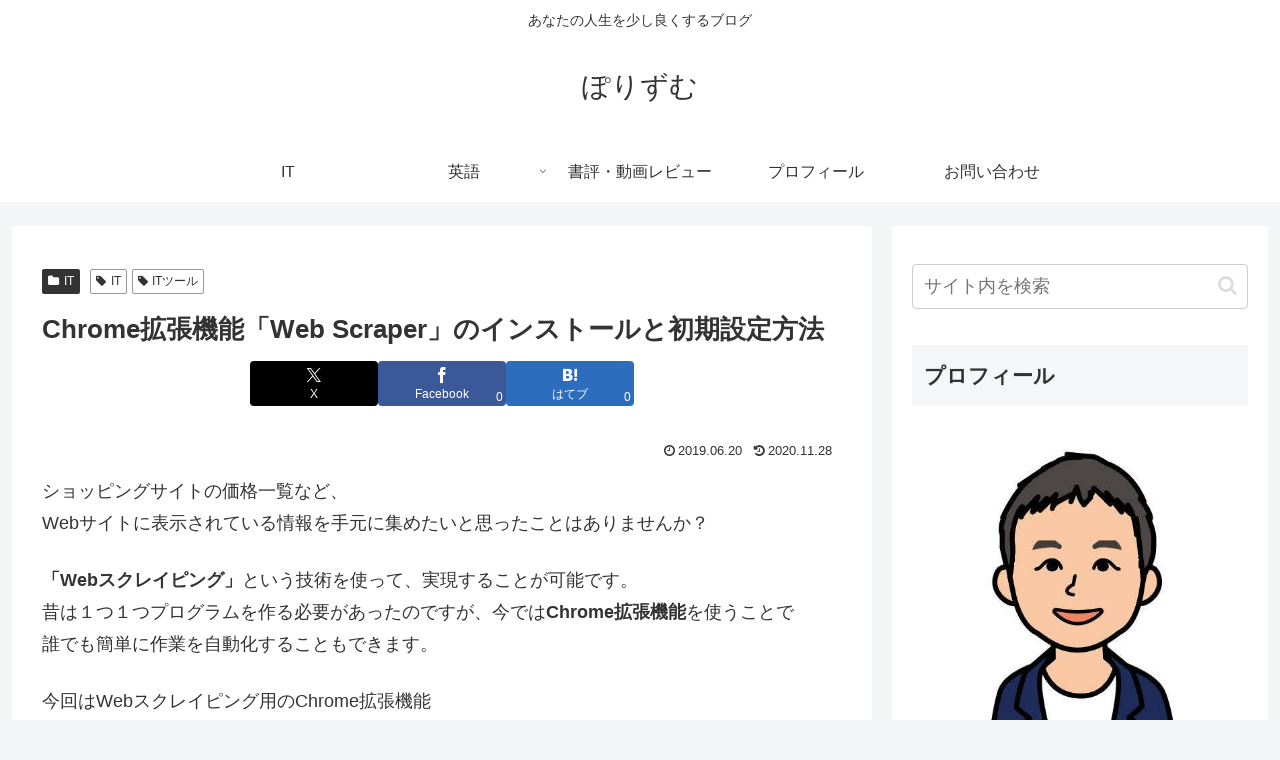

--- FILE ---
content_type: text/html; charset=utf-8
request_url: https://www.google.com/recaptcha/api2/aframe
body_size: 250
content:
<!DOCTYPE HTML><html><head><meta http-equiv="content-type" content="text/html; charset=UTF-8"></head><body><script nonce="abJp7_GdWZukBDCwEQEDmQ">/** Anti-fraud and anti-abuse applications only. See google.com/recaptcha */ try{var clients={'sodar':'https://pagead2.googlesyndication.com/pagead/sodar?'};window.addEventListener("message",function(a){try{if(a.source===window.parent){var b=JSON.parse(a.data);var c=clients[b['id']];if(c){var d=document.createElement('img');d.src=c+b['params']+'&rc='+(localStorage.getItem("rc::a")?sessionStorage.getItem("rc::b"):"");window.document.body.appendChild(d);sessionStorage.setItem("rc::e",parseInt(sessionStorage.getItem("rc::e")||0)+1);localStorage.setItem("rc::h",'1768884817367');}}}catch(b){}});window.parent.postMessage("_grecaptcha_ready", "*");}catch(b){}</script></body></html>

--- FILE ---
content_type: application/javascript; charset=utf-8;
request_url: https://dalc.valuecommerce.com/app3?p=886876056&_s=https%3A%2F%2Fporism.jp%2Fwebscraper-install&vf=iVBORw0KGgoAAAANSUhEUgAAAAMAAAADCAYAAABWKLW%2FAAAAMElEQVQYV2NkFGP4nxHJxfB84m8GRjMVof8rf8YyaOdOZmDcyNX1P%2FTcI4Y2jSkMAAtCDnhlBB2%2FAAAAAElFTkSuQmCC
body_size: 706
content:
vc_linkswitch_callback({"t":"696f0a50","r":"aW8KUAALquES3x1vCooD7AqKCJRM6w","ub":"aW8KUAAFNiQS3x1vCooCsQqKBthsjA%3D%3D","vcid":"AFbTtBDwkRWFcKOvmWaOXQ4k58mag7rFW6Q4NqKYHkviAnvCwfRLEA","vcpub":"0.764641","shopping.yahoo.co.jp":{"a":"2695956","m":"2201292","g":"c6119cc18a"},"p":886876056,"paypaymall.yahoo.co.jp":{"a":"2695956","m":"2201292","g":"c6119cc18a"},"s":3564336,"approach.yahoo.co.jp":{"a":"2695956","m":"2201292","g":"c6119cc18a"},"paypaystep.yahoo.co.jp":{"a":"2695956","m":"2201292","g":"c6119cc18a"},"mini-shopping.yahoo.co.jp":{"a":"2695956","m":"2201292","g":"c6119cc18a"},"shopping.geocities.jp":{"a":"2695956","m":"2201292","g":"c6119cc18a"},"l":4})